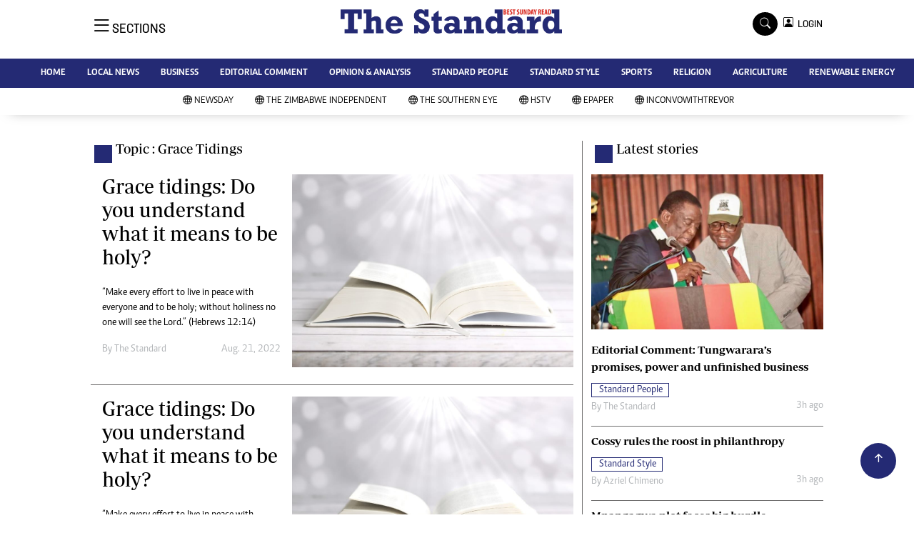

--- FILE ---
content_type: text/html; charset=utf-8
request_url: https://www.google.com/recaptcha/api2/aframe
body_size: 267
content:
<!DOCTYPE HTML><html><head><meta http-equiv="content-type" content="text/html; charset=UTF-8"></head><body><script nonce="QPMUye-Du4gWUwTHva3ZOg">/** Anti-fraud and anti-abuse applications only. See google.com/recaptcha */ try{var clients={'sodar':'https://pagead2.googlesyndication.com/pagead/sodar?'};window.addEventListener("message",function(a){try{if(a.source===window.parent){var b=JSON.parse(a.data);var c=clients[b['id']];if(c){var d=document.createElement('img');d.src=c+b['params']+'&rc='+(localStorage.getItem("rc::a")?sessionStorage.getItem("rc::b"):"");window.document.body.appendChild(d);sessionStorage.setItem("rc::e",parseInt(sessionStorage.getItem("rc::e")||0)+1);localStorage.setItem("rc::h",'1768718140990');}}}catch(b){}});window.parent.postMessage("_grecaptcha_ready", "*");}catch(b){}</script></body></html>